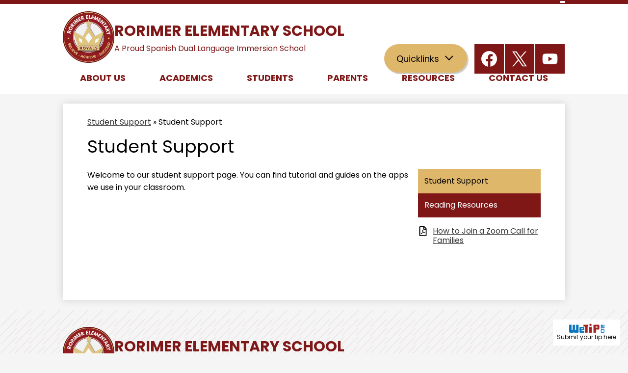

--- FILE ---
content_type: image/svg+xml
request_url: https://www.rorimerschool.org/apps/webapps/next/global/cms-icon-library/svgs/raw/GlyphCalendar6.svg
body_size: 412
content:
<svg xmlns="http://www.w3.org/2000/svg" viewBox="0 0 47.3 45.8" fill="currentColor"><path d="M29.2 32.3c0 .7.2 1.3.7 1.7.5.5 1.1.7 1.9.7.8 0 1.5-.2 1.9-.7.5-.5.7-1 .7-1.7v-.1c0-.7-.2-1.3-.7-1.7-.5-.5-1.1-.7-1.9-.7-.8 0-1.5.2-1.9.7-.4.5-.7 1.1-.7 1.8z" fill="none"/><path d="M32.8 23.6c.7 0 1.4.1 2 .4.6.3 1.2.6 1.7 1l2.4-3.7c-.9-.7-1.8-1.2-2.8-1.6-1-.4-2.1-.5-3.4-.5-1.5 0-2.7.3-3.8.8-1.1.5-2 1.3-2.7 2.2-.7.9-1.3 2-1.6 3.3-.4 1.3-.5 2.6-.5 4.1v.1c0 1.8.2 3.2.6 4.3.4 1.1 1 2 1.7 2.7.7.7 1.5 1.2 2.4 1.6.9.4 2 .6 3.3.6 1 0 2-.2 2.9-.5.9-.3 1.7-.8 2.4-1.3.7-.6 1.2-1.3 1.6-2.1.4-.8.6-1.8.6-2.8V32c0-.9-.2-1.8-.5-2.5s-.8-1.3-1.3-1.8c-.6-.5-1.2-.9-2-1.1-.7-.3-1.5-.4-2.3-.4-.9 0-1.7.1-2.3.4-.6.3-1.2.6-1.7 1 .1-1.2.5-2.1 1-2.9.4-.7 1.2-1.1 2.3-1.1zm-2.9 7c.5-.5 1.1-.7 1.9-.7.8 0 1.5.2 1.9.7.5.5.7 1 .7 1.7v.1c0 .7-.2 1.3-.7 1.7-.5.5-1.1.7-1.9.7-.8 0-1.5-.2-1.9-.7-.5-.5-.7-1.1-.7-1.7v-.1c0-.7.3-1.3.7-1.7zm-15.1-1.4-7 5.4v3.9h14.8v-4.2h-7.7l3.2-2.3c.7-.5 1.3-1 1.8-1.4.5-.5 1-1 1.4-1.5.4-.5.7-1.1.8-1.6.2-.6.3-1.3.3-2v-.1c0-.9-.2-1.7-.5-2.4s-.8-1.4-1.4-1.9c-.6-.5-1.3-.9-2.2-1.2-.8-.3-1.8-.4-2.8-.4-.9 0-1.7.1-2.4.3-.7.2-1.4.4-2 .8-.6.3-1.2.8-1.7 1.3s-1 1.1-1.5 1.7l3.5 2.9c.7-.8 1.4-1.5 1.9-1.8.6-.4 1.2-.6 1.8-.6.6 0 1.1.2 1.5.5.4.3.6.8.6 1.4 0 .6-.2 1.1-.5 1.6-.4.3-1 .9-1.9 1.6z"/><path d="M44.3 16.7v25.4c0 .6-.1.7-.7.7H3.8c-.6 0-.7-.1-.7-.7V16.7h-3V44c0 1 .8 1.8 1.8 1.8h43.4c1 0 1.8-.8 1.8-1.8V16.7h-2.8zM13.9 7.9h.4c1.1 0 2-.9 2-2V2.2c0-1.1-.9-2-2-2h-.4c-1.1 0-2 .9-2 2v3.7c0 1.1.9 2 2 2zm19.2 0h.4c1.1 0 2-.9 2-2V2.2c0-1.1-.9-2-2-2h-.4c-1.1 0-2 .9-2 2v3.7c-.1 1.1.8 2 2 2z"/><path d="M44.3 15.2h2.9V5.7c0-1-.8-1.8-1.8-1.8h-9.2v2c0 1.5-1.2 2.8-2.8 2.8H33c-1.5 0-2.8-1.2-2.8-2.8v-2H17.1v2c0 1.5-1.2 2.8-2.8 2.8h-.4c-1.5 0-2.8-1.2-2.8-2.8v-2H2C1 3.9.2 4.7.2 5.7v9.6h44.1z"/></svg>